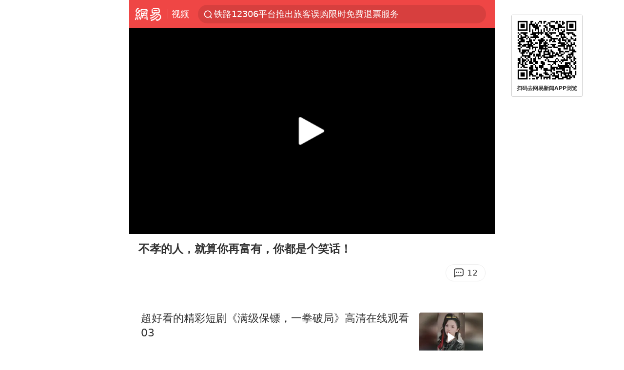

--- FILE ---
content_type: text/html; charset=utf-8
request_url: https://m.163.com/v/video/VFIM7J0AT.html
body_size: 12072
content:
<!DOCTYPE html>
<html lang="zh" data-id="VFIM7J0AT" data-tid="">

<head prefix="og: http://ogp.me/ns# video: http://ogp.me/ns/video#">
  <link rel="dns-prefetch" href="//cms-bucket.ws.126.net" />
  <link rel="dns-prefetch" href="//static.ws.126.net" />
  <link rel="dns-prefetch" href="//vmonitor.ws.netease.com" />
  <link rel="dns-prefetch" href="//nex.163.com" />
  <link rel="dns-prefetch" href="//g.163.com" />
  <link rel="dns-prefetch" href="//ipservice.ws.126.net" />
  <link rel="dns-prefetch" href="//channel.m.163.com" />
  <link rel="dns-prefetch" href="//nimg.ws.126.net" />
  <link rel="dns-prefetch" href="//analytics.163.com" />
  <link rel="dns-prefetch" href="//flv2.bn.netease.com" />
  <link rel="dns-prefetch" href="//comment.api.163.com" />
  <link rel="canonical" href="https://www.163.com/v/video/VFIM7J0AT.html">
  <meta charset="UTF-8">
  <meta name="viewport" content="width=device-width, initial-scale=1.0,user-scalable=no">
  <meta http-equiv="X-UA-Compatible" content="ie=edge">
  <title>不孝的人，就算你再富有，你都是个笑话！_网易视频</title>
  <meta name="keywords" content="不孝的人，就算你再富有，你都是个笑话！">
  <meta name="description" content="不孝的人，就算你再富有，你都是个笑话！">
  <meta name="format-detection" content="telephone=no, email=no">
  <meta property="og:title" content="不孝的人，就算你再富有，你都是个笑话！" />
  <meta property="og:type" content="video" />
  <meta property="og:image" content="https://nimg.ws.126.net/?url=http%3A%2F%2Fbjnewsrec-cv.ws.126.net%2FVFIM7J0AT_123.jpg&thumbnail=750x2147483647&quality=75&type=jpg" />
  <meta property="bytedance:published_time" content="2021-09-11T11:02:07+08:00" />
  <meta property="bytedance:lrDate_time" content="2021-09-11T11:02:07+08:00" />
  <meta property="bytedance:updated_time" content="2021-09-11T11:02:07+08:00" />
  <meta name="googlebot" content="index,follow">
  <!-- 根据isTest做搜索引擎防收录 -->
    <meta name="robots" content="index,follow">
  <link rel="apple-touch-icon" sizes="57x57" href="//static.ws.126.net/163/frontend/images/logo-netease-57.png" />
  <link rel="apple-touch-icon" sizes="72x72" href="//static.ws.126.net/163/frontend/images/logo-netease-72.png" />
  <link rel="apple-touch-icon" sizes="114x114" href="//static.ws.126.net/163/frontend/images/logo-netease-114.png" />  <meta name="google-site-verification" content="PXunD38D6Oui1T44OkAPSLyQtFUloFi5plez040mUOc" />
    <script>window.__INITIAL_STATE__={"recommend":[{"isVideo":true,"position":1,"title":"超好看的精彩短剧《满级保镖，一拳破局》高清在线观看03","replyCount":28,"toApp":{"title":"打开APP","act":"video_recommend_app_btn","param":"VQIAA5O1I","mod":"videoSearchMore","position":1,"channel":""},"link":"/v/video/VQIAA5O1I.html","vid":"VQIAA5O1I","thumbnail":"218","imgsrc":"http://videoimg.ws.126.net/cover/20260114/mvh5Ir4pV_cover.jpg","source":"短剧影视达人2025"},{"isVideo":true,"position":2,"title":"俄版《大决战》不计成本还原卫国战争终极一战《解放：最后一击》","replyCount":2,"toApp":{"title":"打开APP","act":"video_recommend_app_btn","param":"VTII06DNM","mod":"videoSearchMore","position":2,"channel":""},"link":"/v/video/VTII06DNM.html","vid":"VTII06DNM","thumbnail":"218","imgsrc":"http://videoimg.ws.126.net/cover/20260117/84TxS73BK_cover.jpg","source":"浩然简史"},{"isVideo":true,"position":3,"title":"危机一触即发，美国等不及了，特朗普直接喊话：继续，援助在路上","replyCount":0,"toApp":{"title":"打开APP","act":"video_recommend_app_btn","param":"VCIFRI6O2","mod":"videoSearchMore","position":3,"channel":""},"link":"/v/video/VCIFRI6O2.html","vid":"VCIFRI6O2","thumbnail":"218","imgsrc":"http://videoimg.ws.126.net/cover/20260116/I0Lb1Ojhr_cover.jpg","source":"墨语家"},{"isVideo":true,"position":4,"title":"为救小儿子逼女儿抽骨髓，重男轻女爹妈什么事都敢做，金山维权！","replyCount":1,"toApp":{"title":"打开APP","act":"video_recommend_app_btn","param":"VKI8KPRNF","mod":"videoSearchMore","position":4,"channel":""},"link":"/v/video/VKI8KPRNF.html","vid":"VKI8KPRNF","thumbnail":"218","imgsrc":"http://videoimg.ws.126.net/cover/20260113/YGlD2fx0P_cover.jpg","source":"小李子体育"},{"isVideo":true,"position":5,"title":"婆婆嫌我穷逼离婚，我爽快签字，年薪200万亮出后她瘫了","replyCount":0,"toApp":null,"link":"/v/video/VLIA34T3J.html","vid":"VLIA34T3J","thumbnail":"218","imgsrc":"http://videoimg.ws.126.net/cover/20260114/IYjmGdtek_cover.jpg","source":"雪姐故事多"},{"isVideo":true,"position":6,"title":"富家女招穷小子入赘娃要跟自家姓，婚后婆婆反悔，儿媳做法很解","replyCount":11,"toApp":null,"link":"/v/video/VII7AS5P9.html","vid":"VII7AS5P9","thumbnail":"218","imgsrc":"http://videoimg.ws.126.net/cover/20260113/Pl4CFv18c_cover.jpg","source":"人谁无错"},{"isVideo":true,"position":7,"title":"盼子三十年，却遭假儿子儿媳骗光养老钱打击致命，法务霸气讨回！","replyCount":0,"toApp":null,"link":"/v/video/VPI7685NF.html","vid":"VPI7685NF","thumbnail":"218","imgsrc":"http://videoimg.ws.126.net/cover/20260113/HnmoCUvRD_cover.jpg","source":"文文工作室"},{"isVideo":true,"position":8,"title":"全球科研能力中升美降；千架歼20锁死第一岛链「0117」","replyCount":0,"toApp":null,"link":"/v/video/VPIIP0FQH.html","vid":"VPIIP0FQH","thumbnail":"218","imgsrc":"http://videoimg.ws.126.net/cover/20260117/W5mc6Cwo3_cover.jpg","source":"蛙哇WW"},{"isVideo":true,"position":9,"title":"巴铁与沙特联手阻止美军动手？中东关键时刻，6架大运从东方飞来","replyCount":0,"toApp":null,"link":"/v/video/VYIGL8DHN.html","vid":"VYIGL8DHN","thumbnail":"218","imgsrc":"http://videoimg.ws.126.net/cover/20260117/kadF0G9BT_cover.jpg","source":"开着车去流浪"},{"isVideo":true,"position":10,"title":"人生只有一次机会，不是每个人都如男主角那样幡然醒悟","replyCount":213,"toApp":null,"link":"/v/video/VKICEEVSR.html","vid":"VKICEEVSR","thumbnail":"218","imgsrc":"http://videoimg.ws.126.net/cover/20260115/026GWiTCM_cover.jpg","source":"军迷科普"},{"isVideo":true,"position":11,"title":"全世界都在静静等待，战争可能很快到来：美军或“斩首”哈梅内伊","replyCount":0,"toApp":null,"link":"/v/video/VCIFTJ8DL.html","vid":"VCIFTJ8DL","thumbnail":"218","imgsrc":"http://videoimg.ws.126.net/cover/20260116/iT9LI0HYy_cover.jpg","source":"趣味萌宠的日常"},{"isVideo":true,"position":12,"title":"马查多在白宫献上和平奖，把特朗普哄得合不拢嘴，但一切为时已晚","replyCount":0,"toApp":null,"link":"/v/video/VHIFANQFI.html","vid":"VHIFANQFI","thumbnail":"218","imgsrc":"http://videoimg.ws.126.net/cover/20260116/VgePOtFzH_cover.jpg","source":"蒋福伟"},{"isVideo":true,"position":13,"title":"听不到中国核潜艇动静，美国专家很焦躁，产量激增更给美海军重击","replyCount":0,"toApp":null,"link":"/v/video/VUIE6CM6T.html","vid":"VUIE6CM6T","thumbnail":"218","imgsrc":"http://videoimg.ws.126.net/cover/20260116/30wp9OaT7_cover.jpg","source":"年后要减肥"},{"isVideo":true,"position":14,"title":"17岁少女披甲上战场，改变英法百年战争局势，成为法国救世主","replyCount":1,"toApp":null,"link":"/v/video/VTII06HJK.html","vid":"VTII06HJK","thumbnail":"218","imgsrc":"http://videoimg.ws.126.net/cover/20260117/IZ8qRwnkj_cover.jpg","source":"浩然简史"},{"isVideo":true,"position":15,"title":"丹麦只有一个解决格陵兰岛问题的方法，那就是问问中国出价","replyCount":439,"toApp":null,"link":"/v/video/VJIECOF2V.html","vid":"VJIECOF2V","thumbnail":"218","imgsrc":"http://videoimg.ws.126.net/cover/20260116/6QYMG3WHU_cover.jpg","source":"风吹天涯路"},{"isVideo":true,"position":16,"title":"讲真，是球网先动手的！！！","replyCount":1,"toApp":null,"link":"/v/video/VDJTH0HB3.html","vid":"VDJTH0HB3","thumbnail":"218","imgsrc":"http://vimg2.ws.126.net/image/snapshot/2018/6/G/N/VDJTH0GGN.jpg","source":"新媒体"},{"isVideo":true,"position":17,"title":"论背景音乐的重要性！！","replyCount":0,"toApp":null,"link":"/v/video/VDJVF17FN.html","vid":"VDJVF17FN","thumbnail":"218","imgsrc":"http://vimg2.ws.126.net/image/snapshot/2018/6/S/2/VDJTA5LS2.jpg","source":"新媒体"},{"isVideo":true,"position":18,"title":"旁边有个抢活的…怎么办？人都过去了？","replyCount":0,"toApp":null,"link":"/v/video/VDJTA4U49.html","vid":"VDJTA4U49","thumbnail":"218","imgsrc":"http://vimg2.ws.126.net/image/snapshot/2018/6/G/S/VDJTA4RGS.jpg","source":"新媒体"},{"isVideo":true,"position":19,"title":"多喝热水，热水治百病！","replyCount":61,"toApp":null,"link":"/v/video/VDJR8V3RD.html","vid":"VDJR8V3RD","thumbnail":"218","imgsrc":"http://vimg2.ws.126.net/image/snapshot/2018/6/6/I/VDJR8V16I.jpg","source":"新媒体"},{"isVideo":true,"position":20,"title":"这滑的挺远的哈，棒棒哒","replyCount":2,"toApp":null,"link":"/v/video/VDJP7N535.html","vid":"VDJP7N535","thumbnail":"218","imgsrc":"http://vimg2.ws.126.net/image/snapshot/2018/6/G/N/VDJP7N3GN.jpg","source":"新媒体"},{"isVideo":true,"position":21,"title":"战斗民族糗事汇，每个都是爆笑","replyCount":8,"toApp":null,"link":"/v/video/VDJP490DJ.html","vid":"VDJP490DJ","thumbnail":"218","imgsrc":"http://vimg2.ws.126.net/image/snapshot/2018/6/M/R/VDJQTD7MR.jpg","source":"新媒体"}],"docId":"VFIM7J0AT","replyId":"FIM7J0AT050835RB","hideAd":false,"purchaseType":1}</script>
  <script>
    (function() {
      var ua =navigator.userAgent;
      var isAndroid = (/android/i).test(ua);
      var isIOS = (/iphone|ipad|ipod/i).test(ua);
      var isWinPhone = (/Windows Phone/i).test(ua);
      var isHarmony = (/Harmony/i).test(ua);
      var isPc = !isAndroid && !isIOS && !isWinPhone && !isHarmony;
      var isWechat = (/MicroMessenger/i).test(ua)
      var isQQ = (/qq\//i).test(ua)
      var isWeibo = (/weibo/i).test(ua)
      // var isUc = (/UCBrowser/i).test(ua)
      if (!isPc && (isWechat || isQQ ||isWeibo) && (window.location.host === '3g.163.com' || window.location.host === 'm.163.com')) {
        var spss = getParaByName('spss')
        spss = spss || 'wap_refluxdl_2018'
        var docid = document.documentElement.dataset.id || (location.pathname.match(/video\/(\w+)\.html/) || ['', ''])[1];
        docid && location.replace('https://c.m.163.com/news/v/' + docid +'.html?from=wap_redirect&spss='+ spss +'&referFrom='+ getNewReferFrom());
      }
      function getNewReferFrom() {
        var newReferFrom = ''
        if (document.referrer && /referFrom/.test(window.location.search)) {
          var referFrom = getParaByName('referFrom')
          // TODO: 防止带referFrom参数地址有其他refer来源访问
          if (window._REFER_VAL === '163') {
            newReferFrom = referFrom
          } else {
            newReferFrom = window._REFER_VAL
          }
        }
        return newReferFrom;
      }
      function getParaByName(name) {
          var search = window.location.search;
          search = search.substr(1);
          if (typeof name === 'undefined') return search;
          var searchArr = search.split('&');
          for (var i = 0; i < searchArr.length; i++) {
          var searchStr = searchArr[i];
          searchArr[i] = searchStr.split('=');
          if (searchArr[i][0] === name) {
              return searchStr.replace(name + '=', '');
          }
          }
          return '';
      }
    })()
  </script>  <script>
    (function () {
      var domainMatches = [
        { test: /163\.com$/i, domain: "163" },
        { test: /baidu\.com$/i, domain: "baidu" },
        { test: /sm\.cn$/i, domain: "sm" },
        { test: /sogou\.com$/i, domain: "sogou" },
        { test: /so\.com$/i, domain: "360" },
        { test: /google/i, domain: "google" },
        { test: /bing/i, domain: "bing" },
        { test: /weibo/i, domain: "weibo" },
        { test: /toutiao/i, domain: "toutiao" },
      ];
      var referrer = document.referrer;
      var referDomain = "";
      var currentPageRefer = "";
      if (referrer) {
        var urlRegexp =
          /^([hH][tT]{2}[pP]:\/\/|[hH][tT]{2}[pP][sS]:\/\/)([^\/]+).*?/;
        var urlMatch = referrer.match(urlRegexp);
        referDomain = urlMatch && urlMatch[2] ? urlMatch[2] : referDomain;
      }
      if (referDomain) {
        currentPageRefer = referDomain;
        domainMatches.some(function (item) {
          if (item.test.test(referDomain)) {
            currentPageRefer = item.domain;
            return true;
          }
          return false;
        });
      }
      if (!currentPageRefer && referrer) {
        currentPageRefer = 'other'
      }
      window._REFER_VAL = currentPageRefer;
      var targetProtocol = "https:";
      if (window.location.protocol != targetProtocol) {
        var host = window.location.host;
        var pathname = window.location.pathname;
        var search = window.location.search;
        var hash = window.location.hash;
        if (host !== "3g.163.com" && host !== "m.163.com") {
          return;
        }
        if (search) {
          var searchParams = search.substr(1).split("&");
          if (searchParams.length > 0) {
            var newParams = [];
            var filterParams = ["referFrom", "isFromOtherWeb"];
            for (var i = 0, len = searchParams.length; i < len; i++) {
              var param = searchParams[i];
              if (filterParams.indexOf(param.split("=")[0]) === -1) {
                newParams.push(param);
              }
            }
            search = "?" + newParams.join("&");
          }
          search =
            search +
            (search.length === 1 ? "" : "&") +
            "referFrom=" +
            currentPageRefer;
        } else {
          search = "?referFrom=" + currentPageRefer;
        }
        if (referrer && currentPageRefer !== "163") {
          search = search + "&isFromOtherWeb=true";
        }
        var targetHref = targetProtocol + "//" + host + pathname + search + hash;
        window.location.replace(targetHref);
      } else {
        var localParam = function (search, hash) {
          var s = search || window.location.search;
          var h = hash || window.location.hash;
          var fn = function (str, reg) {
            var data = {};
            if (str) {
              str.replace(reg, function ($0, $1, $2, $3) {
                data[$1] = $3;
              });
              return data;
            }
            return null;
          };
          return {
            search: fn(s, new RegExp("([^?=&]+)(=([^&]*))?", "g")) || {},
            hash: fn(h, new RegExp("([^#=&]+)(=([^&]*))?", "g")) || {},
          };
        };
        var urlSearchReferFrom = localParam().search.referFrom;
        if (
          /referFrom/.test(window.location.search) &&
          currentPageRefer == "163"
        ) {
          window._REFER_VAL = urlSearchReferFrom || "";
        }
      }
    })();
  </script>  <script>
    !function(){"use strict";!function(a,r,o){a.corona_error_cache=function(r){a.corona_error_cache.data.push(r)},a.corona_error_cache.data=[];var t=a[r];a[r]=function(r,o,n,e,c){a.corona_error_cache({e:c,event:"error"}),t&&t.apply(a,arguments)};var n=a[o];a[o]=function(r){a.corona_error_cache({e:r.reason,event:"unhandledrejection"}),n&&n.apply(a,arguments)}}(window,"onerror","onunhandledrejection")}();
  </script>  <script>
   (function(){
     function isSupport() {
         var testKey = 'test',
             storage = window.localStorage;
         try {
             storage.setItem(testKey, 'testValue');
         } catch (error) {
             console.log("localStorage.setItem不可以执行");
             return false;
         }
         try {
             if (storage.getItem(testKey) != 'testValue') {
                 return false
             } else {
                 storage.removeItem(testKey);
                 return true;
             }
         } catch (error) {
             console.log("localStorage.getItem不可以执行");
             return false;
         }
     }
     if (!isSupport()) {
       window.localStorage = {
         setItem: function(key,value){console.log('不支持localStorage',key,value);},
         getItem: function(key){console.log('不支持localStorage',key);return '';},
       }
     }
   })()
  </script>  <script>
    (function flexible(window, document) {
      var docEl = document.documentElement
      var dpr = window.devicePixelRatio || 1
  
      // adjust body font size
      function setBodyFontSize() {
        if (document.body) {
          document.body.style.fontSize = (12 * dpr) + 'px'
        }
        else {
          document.addEventListener('DOMContentLoaded', setBodyFontSize)
        }
      }
      setBodyFontSize();
  
      // set 1rem = viewWidth / 10
      function setRemUnit() {
        var rem = Math.min(docEl.clientWidth, 450) / 10
        docEl.style.fontSize = rem + 'px'
      }
  
      setRemUnit()
  
      // reset rem unit on page resize
      window.addEventListener('resize', setRemUnit)
      window.addEventListener('pageshow', function (e) {
        if (e.persisted) {
          setRemUnit()
        }
      })
  
      // detect 0.5px supports
      if (dpr >= 2) {
        var fakeBody = document.createElement('body')
        var testElement = document.createElement('div')
        testElement.style.border = '.5px solid transparent'
        fakeBody.appendChild(testElement)
        docEl.appendChild(fakeBody)
        if (testElement.offsetHeight === 1) {
          docEl.classList.add('hairlines')
        }
        docEl.removeChild(fakeBody)
      }
    }(window, document))
  </script>  <script type="text/javascript">
    function setBodyPlatform () {
      try {
        if(/NewsArticle|TTWebView/i.test(navigator.userAgent)) {
          document.body.classList.add('toutiao');
        }
        else if(/baidu/i.test(navigator.userAgent)) {
          document.body.classList.add('baidu');
        }
        else if(/NewsApp/i.test(navigator.userAgent)) {
          document.body.classList.add('newsapp');
        }
        else if(/MicroMessenger.*miniProgram/i.test(navigator.userAgent)) {
          document.body.classList.add('miniprogram');
        }
        else if(!/iphone|ipad|ipod|Android|Windows Phone/i.test(navigator.userAgent)) {
          document.body.classList.add('pc');
        }
        if(/iphone|ipad|ipod/i.test(navigator.userAgent)) {
          document.body.classList.add('ios');
        }
      } catch (error) {
        console.warn(error);
      }
    }
    if (document.body) {
      setBodyPlatform()
    }
    else {
      document.addEventListener('DOMContentLoaded', setBodyPlatform)
    }
  </script>  <script>
  !function(e,n,t,s,c){var r=void 0!==t&&t.resolve,a=e[s];(a=e[s]=function(){this.modules={}}).callbacks=[],a.ready=r?function(){return a.instance?t.resolve(a.instance.vars()):new t(function(e){return a.callbacks.push(e)})}:function(e){return a.instance?e(a.instance.vars()):a.callbacks.push(e)};var i=n.createElement(c),u=n.getElementsByTagName(c)[0];i.async=!0,i.src="https://s6.music.126.net/puzzle/puzzle@000C0B" + "" + ".js",u.parentNode.insertBefore(i,u)}(window,document,window.Promise,"puzzle","script");
  </script>  <script>
    ;(function(){
    var el = document.createElement("script");
    el.src = "https://lf1-cdn-tos.bytegoofy.com/goofy/ttzz/push.js?791861feb92e3961a47d9cef96053b0e666dba9b870cab6c286b98cb684b76c44a4d40de0dd5fa9b5c2c10f69a3b501dc430e831103b45ce33654fb9f95b006c";
    el.id = "ttzz";
    var s = document.getElementsByTagName("script")[0];
    s.parentNode.insertBefore(el, s);
    })(window)
  </script>  <script>
    (function () {
      setTimeout(function () {
        var bp = document.createElement("script");
        var curProtocol = window.location.protocol.split(":")[0];
        if (curProtocol === "https" && window.location.href.indexOf("wc18") < 0) {
          bp.defer = true;
          bp.src = "https://zz.bdstatic.com/linksubmit/push.js";
          var s = document.getElementsByTagName("script")[0];
          s.parentNode.insertBefore(bp, s);
        }
      }, 2500);
    })();
  </script>  <script>try{var codeADConfig={article:{topBanner:[],content:[],aboveTieList:[],relateNewsList:[],hotNewsList:[]},video:{pause:[{adid:"codeAD-220",style:"codeAD",htmlResource:'<script>window.reviveAsync = null;<\/script><ins style="display: block;" data-revive-zoneid="220" data-revive-id="bc0ee6b32b55ca7bfb61c2a9dd1cf0c5"></ins> <script async src="//static.outin.cn/js/gtr/gtr.min.js"><\/script>'}],aboveRecommendList:[],recommendList:[{adid:"codeAD-rs1mp492we",style:"codeAD",htmlResource:'<div class="_rs1mp492we"></div> <script type="text/javascript"> (window.slotbydup = window.slotbydup || []).push({ id: "u6543399", container: "_rs1mp492we", async: true }); <\/script> <!-- 多条广告如下脚本只需引入一次 --> <scrip type="text/javascript" src="//cpro.baidustatic.com/cpro/ui/cm.js" async="async" defer="defer" > <\/script>'}]},common:{topBanner:[]}}}catch(e){console.error(e)}</script>
  <script>try{var badiu_ssp_6431680={adid:"codeAD-0324k8h8dgur",position:1,htmlResource:'<script>window.reviveAsync = null;<\/script><ins style="display: block;" data-revive-zoneid="272" data-revive-id="bc0ee6b32b55ca7bfb61c2a9dd1cf0c5"></ins> <script async src="//static.outin.cn/js/gtr/gtr.min.js"><\/script>',style:"codeAD"},toutiao_ssp_6407376={adid:"codeAD-yc0njvenpp",position:1,htmlResource:'<script>window.reviveAsync = null;<\/script><ins style="display: block;" data-revive-zoneid="273" data-revive-id="bc0ee6b32b55ca7bfb61c2a9dd1cf0c5"></ins> <script async src="//static.outin.cn/js/gtr/gtr.min.js"><\/script>',style:"codeAD"},badiu_ssp_295={adid:"codeAD-295",position:1,htmlResource:'<script>window.reviveAsync = null;<\/script><ins style="display: block;"  data-revive-zoneid="295" data-revive-id="bc0ee6b32b55ca7bfb61c2a9dd1cf0c5"></ins><script src="//static.outin.cn/js/gtr/gtr.min.js" async><\/script>',style:"codeAD"},toutiao_ssp_294={adid:"codeAD-294",position:1,htmlResource:'<script> window.reviveAsync = null; <\/script><ins style="display: block;"  data-revive-zoneid="294" data-revive-id="bc0ee6b32b55ca7bfb61c2a9dd1cf0c5"></ins><script src="//static.outin.cn/js/gtr/gtr.min.js" async><\/script>',style:"codeAD"},wechat_codeAD_238={adid:"codeAD-238",position:1,htmlResource:'<script>window.reviveAsync = null;<\/script><ins style="display: block;" data-revive-zoneid="238" data-revive-id="bc0ee6b32b55ca7bfb61c2a9dd1cf0c5"></ins> <script async src="//static.outin.cn/js/gtr/gtr.min.js"><\/script>',style:"codeAD"},uc_codeAD_250={adid:"codeAD-250",position:1,htmlResource:'<script src="//mmjs.adutp.com/source/l/common/gfdv/production/f_v/static/ci.js"><\/script>',style:"codeAD"},other_codeAD_244={adid:"codeAD-244",position:1,htmlResource:'<script>window.reviveAsync = null;<\/script><ins style="display: block;" data-revive-zoneid="244" data-revive-id="bc0ee6b32b55ca7bfb61c2a9dd1cf0c5"></ins> <script async src="//static.outin.cn/js/gtr/gtr.min.js"><\/script>',style:"codeAD"},codeADCtConfig={TBS:{article:{aboveTieList:[{adid:"codeAD-tbs",position:1,htmlResource:'<script adkey="c73ce33e2b3724f1adcec9f8179f2646" src="https://tbsad.imtt.qq.com/tbs/jssdk/js/formal/TBSJSSDK.js?rand=0.4321843743"><\/script>',style:"codeAD"}]}},baidu:{video:{pause:[{adid:"codeAD-257",style:"codeAD",htmlResource:'<ins style="display:block;" data-revive-zoneid="257" data-revive-id="bc0ee6b32b55ca7bfb61c2a9dd1cf0c5"></ins> <script> window.reviveAsync = null; <\/script> <script src="//static.outin.cn/js/gtr/gtr.min.js" async><\/script>'}],recommendList:[{adid:"codeAD-304",position:4,htmlResource:'<ins style="display: block;" data-revive-zoneid="304" data-revive-id="bc0ee6b32b55ca7bfb61c2a9dd1cf0c5"></ins><script>window.reviveAsync = null;<\/script><script src="//static.outin.cn/js/gtr/gtr.min.js" async=""><\/script>',style:"codeAD"}],aboveRecommendList:[{adid:"codeAD-0716-266",style:"codeAD",htmlResource:'<ins style="display: block;" data-revive-zoneid="266" data-revive-id="bc0ee6b32b55ca7bfb61c2a9dd1cf0c5"></ins> <script> window.reviveAsync = null; <\/script> <script async src="//static.outin.cn/js/gtr/gtr.min.js"><\/script>'}]},article:{topBanner:[{adid:"codeAD-260",style:"codeAD",htmlResource:'<ins style="display:block;" data-revive-zoneid="260" data-revive-id="bc0ee6b32b55ca7bfb61c2a9dd1cf0c5"></ins> <script> window.reviveAsync = null; <\/script> <script src="//static.outin.cn/js/gtr/gtr.min.js" async><\/script>'}],content:[{adid:"codeAD-0716-263",style:"codeAD",htmlResource:'<!-- 网易-手机网平台-文中广告(百度渠道) --> <ins style="display: block;" data-revive-zoneid="263" data-revive-id="bc0ee6b32b55ca7bfb61c2a9dd1cf0c5"></ins> <script> window.reviveAsync = null; <\/script> <script async src="//static.outin.cn/js/gtr/gtr.min.js"><\/script>'}],hotNewsList:[{adid:"codeAD-222",position:4,htmlResource:'<script>window.reviveAsync = null;<\/script><ins style="display: block;" data-revive-zoneid="222" data-revive-id="bc0ee6b32b55ca7bfb61c2a9dd1cf0c5"></ins> <script async src="//static.outin.cn/js/gtr/gtr.min.js"><\/script>',style:"codeAD"},{adid:"codeAD-223",position:9,htmlResource:'<script>window.reviveAsync = null;<\/script><ins style="display: block;" data-revive-zoneid="223" data-revive-id="bc0ee6b32b55ca7bfb61c2a9dd1cf0c5"></ins> <script async src="//static.outin.cn/js/gtr/gtr.min.js"><\/script>',style:"codeAD"},{adid:"codeAD-224",position:13,htmlResource:'<script>window.reviveAsync = null;<\/script><ins style="display: block;" data-revive-zoneid="224" data-revive-id="bc0ee6b32b55ca7bfb61c2a9dd1cf0c5"></ins> <script async src="//static.outin.cn/js/gtr/gtr.min.js"><\/script>',style:"codeAD"},{adid:"codeAD-225",position:17,htmlResource:'<script>window.reviveAsync = null;<\/script><ins style="display: block;" data-revive-zoneid="225" data-revive-id="bc0ee6b32b55ca7bfb61c2a9dd1cf0c5"></ins> <script async src="//static.outin.cn/js/gtr/gtr.min.js"><\/script>',style:"codeAD"}],relateNewsList:[{adid:"codeAD-221",position:4,htmlResource:'<script>window.reviveAsync = null;<\/script><ins style="display: block;" data-revive-zoneid="221" data-revive-id="bc0ee6b32b55ca7bfb61c2a9dd1cf0c5"></ins> <script async src="//static.outin.cn/js/gtr/gtr.min.js"><\/script>',style:"codeAD"}],aboveTieList:[badiu_ssp_6431680]},cambrian_article:{},home:{float:[{adid:"codeAD-302",style:"codeAD",htmlResource:'<ins style="display: block;" data-revive-zoneid="302" data-revive-id="bc0ee6b32b55ca7bfb61c2a9dd1cf0c5"></ins><script>window.reviveAsync = null;<\/script><script src="//static.outin.cn/js/gtr/gtr.min.js" async=""><\/script>'}]}},toutiao:{article:{topBanner:[{adid:"codeAD-261",style:"codeAD",htmlResource:'<ins style="display:block;" data-revive-zoneid="261" data-revive-id="bc0ee6b32b55ca7bfb61c2a9dd1cf0c5"></ins> <script> window.reviveAsync = null; <\/script> <script src="//static.outin.cn/js/gtr/gtr.min.js" async><\/script>'}],content:[{adid:"codeAD-0716-264",style:"codeAD",htmlResource:'<!-- 网易-手机网平台-文中广告(头条渠道) --> <ins style="display: block;" data-revive-zoneid="264" data-revive-id="bc0ee6b32b55ca7bfb61c2a9dd1cf0c5"></ins> <script> window.reviveAsync = null; <\/script> <script async src="//static.outin.cn/js/gtr/gtr.min.js"><\/script>'}],contentBom:[],aboveTieList:[toutiao_ssp_6407376]},cambrian_article:{},video:{recommendList:[],aboveRecommendList:[{adid:"codeAD-0716-267",style:"codeAD",htmlResource:'<!-- 网易-手机网平台-视频页下方通栏广告(头条渠道) --> <ins style="display: block;" data-revive-zoneid="267" data-revive-id="bc0ee6b32b55ca7bfb61c2a9dd1cf0c5"></ins> <script> window.reviveAsync = null; <\/script> <script async src="//static.outin.cn/js/gtr/gtr.min.js"><\/script>'}]}},wechat:{article:{aboveTieList:[wechat_codeAD_238]},video:{recommendList:[]}},uc:{article:{aboveTieList:[uc_codeAD_250]},video:{recommendList:[]}},other:{article:{aboveTieList:[other_codeAD_244],topBanner:[{adid:"codeAD-299",style:"codeAD",htmlResource:'<!-- 网易-手机网平台-顶部通栏(自访)~ --><ins style="display: block;" data-revive-zoneid="299" data-revive-id="bc0ee6b32b55ca7bfb61c2a9dd1cf0c5"></ins><script>window.reviveAsync = null;<\/script><script src="//static.outin.cn/js/gtr/gtr.min.js" async=""><\/script>'}],content:[{adid:"codeAD-0716-262",style:"codeAD",htmlResource:'<!-- 网易-手机网平台-文中广告(其他渠道) --> <ins style="display: block;" data-revive-zoneid="262" data-revive-id="bc0ee6b32b55ca7bfb61c2a9dd1cf0c5"></ins> <script> window.reviveAsync = null; <\/script> <script async src="//static.outin.cn/js/gtr/gtr.min.js"><\/script>'}]},video:{recommendList:[],aboveRecommendList:[{adid:"codeAD-0716-265",style:"codeAD",htmlResource:'<!-- 网易-手机网平台-视频页下方通栏广告(其他渠道) --> <ins style="display: block;" data-revive-zoneid="265" data-revive-id="bc0ee6b32b55ca7bfb61c2a9dd1cf0c5"></ins> <script> window.reviveAsync = null; <\/script> <script async src="//static.outin.cn/js/gtr/gtr.min.js"><\/script>'}]}}}}catch(c){}</script>
  <script type="application/ld+json">
    {
      "@context": "http://schema.org",
      "@type": "VideoObject",
      "name": "不孝的人，就算你再富有，你都是个笑话！",
      "Description": "不孝的人，就算你再富有，你都是个笑话！",
      "thumbnailUrl": "https://nimg.ws.126.net/?url=http%3A%2F%2Fbjnewsrec-cv.ws.126.net%2FVFIM7J0AT_123.jpg&thumbnail=750x2147483647&quality=75&type=jpg",
      "duration": "PT1M40S",
      "uploadDate": "2021-09-11 11:02:07",
      "contentUrl":"http://flv0.bn.netease.com/[base64].m3u8"
    }
  </script>
  <script>
  (function() {
    function __load_ant(flag) {
      var s = document.createElement("script");
      s.src = flag ? "//wp.m.163.com/163/frontend/antnest/NTM-5AE0KFYY-2.js" : "//static.ws.126.net/163/frontend/antnest/NTM-5AE0KFYY-2.js";
      s.async = true;
      s.onload = s.onerror = function(){
        if(!window.ntm && !flag) {
          __load_ant(true)
        }
      };
      var p = document.getElementsByTagName("script")[0]; 
      p.parentNode.insertBefore(s, p);
    }
    __load_ant(false)
  })();
  </script>  <link rel="preload" href="https://static.ws.126.net/163/wap/f2e/hbs/static/video/js/main.c3d52a85.js" as="script">
  <link rel="preload" href="https://static.ws.126.net/163/wap/f2e/hbs/static/video/css/main.319f9996.css" as="style">
  <link rel="stylesheet" type="text/css" href="https://static.ws.126.net/163/wap/f2e/hbs/static/video/css/main.319f9996.css">
  <!-- BjopMonitoring --></head>
<body>
  <div style="display:none;"><img src="http://bjnewsrec-cv.ws.126.net/VFIM7J0AT_123.jpg"></div>
  <h1 style="display:none">不孝的人，就算你再富有，你都是个笑话！</h1>
  <header class="header">
  <nav class="topNav js-topNav">
    <a class="s-back" href="/">网易</a>
    <span class="s-line"></span>
    <a class="s-channel js-topNav-channel" href="/touch/video">视频</a>
    <div class="s-search js-topNav-search">
      <div class="hot-words js-hot-words">
          <a class="hot-word js-hot-word" href="https://m.163.com/search">
            <span class="s-text"></span>
          </a>
      </div>    </div>
    <a class="s-comment js-topNav-comment" href="/touch/comment.html?docid=FIM7J0AT050835RB"> 
      <span class="s-count js-topNav-commentCount">0</span>
    </a>
  </nav>
</header>
<section class="container-wrap">
  <div class="container js-video-container">
    <div class="player-box">
      <video
      class="main_video"
      id="wap3gvideo"
      x5-video-player-type="h5"
      webkit-playsinline
      x-playsinline
      playsinline
      preload="metadata"
      raw-controls
      controls360="no"
      poster="https://nimg.ws.126.net/?url&#x3D;http%3A%2F%2Fbjnewsrec-cv.ws.126.net%2FVFIM7J0AT_123.jpg&amp;thumbnail&#x3D;750x2147483647&amp;quality&#x3D;75&amp;type&#x3D;jpg"
      data-mp4="http://flv0.bn.netease.com/[base64].m3u8"
      data-m3u8="http://flv0.bn.netease.com/[base64].m3u8"
      >
      </video>
    </div>
    <div class="js-paused-ad video-pause-ad-container">
      <div class="js-close pause-ad-tag">X</div>
      <div class="js-box"></div>
    </div>
    <div class="button-play js-ad-play"></div>
    <div class="poster js-poster" style="background-image: url(https://nimg.ws.126.net/?url=http%3A%2F%2Fbjnewsrec-cv.ws.126.net%2FVFIM7J0AT_123.jpg&thumbnail=750x2147483647&quality=75&type=jpg);"><i></i></div>
    <div class="progress js-progress"><div class="progress-percent js-percent"></div></div>
  </div>
</section>
<div class="information">
  <div class="information-title">不孝的人，就算你再富有，你都是个笑话！</div>
  <div class="information-detail">
    <div class="information-detail-left">
      <div class="information-detail-alias">
        <div class="s-source"></div>
        <div class="s-ipLocation"></div>
      </div>
    </div>    
    <a class="information-detail-right js-video-comment js-article-comment" href="/touch/comment.html?docid=FIM7J0AT050835RB">
      <i class="s-talk"></i><span class="js-comment-count">0</span>
    </a>
  </div>
</div>
<div class="open-btn js-open-app" data-act="video_button" data-param="VFIM7J0AT" data-mod="videoWakeupButton">打开网易新闻 体验效果更佳</div>
<div class="recommend-top-ad js-above-recommend-list"></div>
  <ul class="recommend js-recommend-wrap">
      <li 
        class="recommend-item js-recommend-item"
        data-act="video_recommend"
        data-itemid="VQIAA5O1I"
        data-position="1"
      >
        <a class="card-recommend-oneImg" href="/v/video/VQIAA5O1I.html">
          <article>
            <section class="s-left">
              <h4>超好看的精彩短剧《满级保镖，一拳破局》高清在线观看03</h4>
              <div class="s-info">
                  <span class="s-source">短剧影视达人2025</span>
                  <span class="s-replyCount">28跟贴</span>
                <span class="s-holder"></span>
                  <span
                    class="s-openApp js-open-app"
                    data-act="video_recommend_app_btn"
                    data-param="VQIAA5O1I"
                    data-channel=""
                    data-mod="videoSearchMore"
                    data-position="1"
                    data-category=""
                  >打开APP</span>
              </div>
            </section>
              <section class="s-right">
                <img
                  class="image-lazy image-error"
                  src="https://static.ws.126.net/163/frontend/images/2022/empty.png"
                  data-src="http://videoimg.ws.126.net/cover/20260114/mvh5Ir4pV_cover.jpg"
                  data-thumbnail="218"
                  alt="超好看的精彩短剧《满级保镖，一拳破局》高清在线观看03"
                />
                  <i class="icon-play"></i>
              </section>
          </article>
        </a></li>      <li 
        class="recommend-item js-recommend-item"
        data-act="video_recommend"
        data-itemid="VTII06DNM"
        data-position="2"
      >
        <a class="card-recommend-oneImg" href="/v/video/VTII06DNM.html">
          <article>
            <section class="s-left">
              <h4>俄版《大决战》不计成本还原卫国战争终极一战《解放：最后一击》</h4>
              <div class="s-info">
                  <span class="s-source">浩然简史</span>
                  <span class="s-replyCount">2跟贴</span>
                <span class="s-holder"></span>
                  <span
                    class="s-openApp js-open-app"
                    data-act="video_recommend_app_btn"
                    data-param="VTII06DNM"
                    data-channel=""
                    data-mod="videoSearchMore"
                    data-position="2"
                    data-category=""
                  >打开APP</span>
              </div>
            </section>
              <section class="s-right">
                <img
                  class="image-lazy image-error"
                  src="https://static.ws.126.net/163/frontend/images/2022/empty.png"
                  data-src="http://videoimg.ws.126.net/cover/20260117/84TxS73BK_cover.jpg"
                  data-thumbnail="218"
                  alt="俄版《大决战》不计成本还原卫国战争终极一战《解放：最后一击》"
                />
                  <i class="icon-play"></i>
              </section>
          </article>
        </a></li>      <li 
        class="recommend-item js-recommend-item"
        data-act="video_recommend"
        data-itemid="VCIFRI6O2"
        data-position="3"
      >
        <a class="card-recommend-oneImg" href="/v/video/VCIFRI6O2.html">
          <article>
            <section class="s-left">
              <h4>危机一触即发，美国等不及了，特朗普直接喊话：继续，援助在路上</h4>
              <div class="s-info">
                  <span class="s-source">墨语家</span>
                <span class="s-holder"></span>
                  <span
                    class="s-openApp js-open-app"
                    data-act="video_recommend_app_btn"
                    data-param="VCIFRI6O2"
                    data-channel=""
                    data-mod="videoSearchMore"
                    data-position="3"
                    data-category=""
                  >打开APP</span>
              </div>
            </section>
              <section class="s-right">
                <img
                  class="image-lazy image-error"
                  src="https://static.ws.126.net/163/frontend/images/2022/empty.png"
                  data-src="http://videoimg.ws.126.net/cover/20260116/I0Lb1Ojhr_cover.jpg"
                  data-thumbnail="218"
                  alt="危机一触即发，美国等不及了，特朗普直接喊话：继续，援助在路上"
                />
                  <i class="icon-play"></i>
              </section>
          </article>
        </a></li>      <li 
        class="recommend-item js-recommend-item"
        data-act="video_recommend"
        data-itemid="VKI8KPRNF"
        data-position="4"
      >
        <a class="card-recommend-oneImg" href="/v/video/VKI8KPRNF.html">
          <article>
            <section class="s-left">
              <h4>为救小儿子逼女儿抽骨髓，重男轻女爹妈什么事都敢做，金山维权！</h4>
              <div class="s-info">
                  <span class="s-source">小李子体育</span>
                  <span class="s-replyCount">1跟贴</span>
                <span class="s-holder"></span>
                  <span
                    class="s-openApp js-open-app"
                    data-act="video_recommend_app_btn"
                    data-param="VKI8KPRNF"
                    data-channel=""
                    data-mod="videoSearchMore"
                    data-position="4"
                    data-category=""
                  >打开APP</span>
              </div>
            </section>
              <section class="s-right">
                <img
                  class="image-lazy image-error"
                  src="https://static.ws.126.net/163/frontend/images/2022/empty.png"
                  data-src="http://videoimg.ws.126.net/cover/20260113/YGlD2fx0P_cover.jpg"
                  data-thumbnail="218"
                  alt="为救小儿子逼女儿抽骨髓，重男轻女爹妈什么事都敢做，金山维权！"
                />
                  <i class="icon-play"></i>
              </section>
          </article>
        </a></li>      <li 
        class="recommend-item js-recommend-item"
        data-act="video_recommend"
        data-itemid="VLIA34T3J"
        data-position="5"
      >
        <a class="card-recommend-oneImg" href="/v/video/VLIA34T3J.html">
          <article>
            <section class="s-left">
              <h4>婆婆嫌我穷逼离婚，我爽快签字，年薪200万亮出后她瘫了</h4>
              <div class="s-info">
                  <span class="s-source">雪姐故事多</span>
                <span class="s-holder"></span>
              </div>
            </section>
              <section class="s-right">
                <img
                  class="image-lazy image-error"
                  src="https://static.ws.126.net/163/frontend/images/2022/empty.png"
                  data-src="http://videoimg.ws.126.net/cover/20260114/IYjmGdtek_cover.jpg"
                  data-thumbnail="218"
                  alt="婆婆嫌我穷逼离婚，我爽快签字，年薪200万亮出后她瘫了"
                />
                  <i class="icon-play"></i>
              </section>
          </article>
        </a></li>      <li 
        class="recommend-item js-recommend-item"
        data-act="video_recommend"
        data-itemid="VII7AS5P9"
        data-position="6"
      >
        <a class="card-recommend-oneImg" href="/v/video/VII7AS5P9.html">
          <article>
            <section class="s-left">
              <h4>富家女招穷小子入赘娃要跟自家姓，婚后婆婆反悔，儿媳做法很解</h4>
              <div class="s-info">
                  <span class="s-source">人谁无错</span>
                  <span class="s-replyCount">11跟贴</span>
                <span class="s-holder"></span>
              </div>
            </section>
              <section class="s-right">
                <img
                  class="image-lazy image-error"
                  src="https://static.ws.126.net/163/frontend/images/2022/empty.png"
                  data-src="http://videoimg.ws.126.net/cover/20260113/Pl4CFv18c_cover.jpg"
                  data-thumbnail="218"
                  alt="富家女招穷小子入赘娃要跟自家姓，婚后婆婆反悔，儿媳做法很解"
                />
                  <i class="icon-play"></i>
              </section>
          </article>
        </a></li>      <li 
        class="recommend-item js-recommend-item"
        data-act="video_recommend"
        data-itemid="VPI7685NF"
        data-position="7"
      >
        <a class="card-recommend-oneImg" href="/v/video/VPI7685NF.html">
          <article>
            <section class="s-left">
              <h4>盼子三十年，却遭假儿子儿媳骗光养老钱打击致命，法务霸气讨回！</h4>
              <div class="s-info">
                  <span class="s-source">文文工作室</span>
                <span class="s-holder"></span>
              </div>
            </section>
              <section class="s-right">
                <img
                  class="image-lazy image-error"
                  src="https://static.ws.126.net/163/frontend/images/2022/empty.png"
                  data-src="http://videoimg.ws.126.net/cover/20260113/HnmoCUvRD_cover.jpg"
                  data-thumbnail="218"
                  alt="盼子三十年，却遭假儿子儿媳骗光养老钱打击致命，法务霸气讨回！"
                />
                  <i class="icon-play"></i>
              </section>
          </article>
        </a></li>      <li 
        class="recommend-item js-recommend-item"
        data-act="video_recommend"
        data-itemid="VPIIP0FQH"
        data-position="8"
      >
        <a class="card-recommend-oneImg" href="/v/video/VPIIP0FQH.html">
          <article>
            <section class="s-left">
              <h4>全球科研能力中升美降；千架歼20锁死第一岛链「0117」</h4>
              <div class="s-info">
                  <span class="s-source">蛙哇WW</span>
                <span class="s-holder"></span>
              </div>
            </section>
              <section class="s-right">
                <img
                  class="image-lazy image-error"
                  src="https://static.ws.126.net/163/frontend/images/2022/empty.png"
                  data-src="http://videoimg.ws.126.net/cover/20260117/W5mc6Cwo3_cover.jpg"
                  data-thumbnail="218"
                  alt="全球科研能力中升美降；千架歼20锁死第一岛链「0117」"
                />
                  <i class="icon-play"></i>
              </section>
          </article>
        </a></li>      <li 
        class="recommend-item js-recommend-item"
        data-act="video_recommend"
        data-itemid="VYIGL8DHN"
        data-position="9"
      >
        <a class="card-recommend-oneImg" href="/v/video/VYIGL8DHN.html">
          <article>
            <section class="s-left">
              <h4>巴铁与沙特联手阻止美军动手？中东关键时刻，6架大运从东方飞来</h4>
              <div class="s-info">
                  <span class="s-source">开着车去流浪</span>
                <span class="s-holder"></span>
              </div>
            </section>
              <section class="s-right">
                <img
                  class="image-lazy image-error"
                  src="https://static.ws.126.net/163/frontend/images/2022/empty.png"
                  data-src="http://videoimg.ws.126.net/cover/20260117/kadF0G9BT_cover.jpg"
                  data-thumbnail="218"
                  alt="巴铁与沙特联手阻止美军动手？中东关键时刻，6架大运从东方飞来"
                />
                  <i class="icon-play"></i>
              </section>
          </article>
        </a></li>      <li 
        class="recommend-item js-recommend-item"
        data-act="video_recommend"
        data-itemid="VKICEEVSR"
        data-position="10"
      >
        <a class="card-recommend-oneImg" href="/v/video/VKICEEVSR.html">
          <article>
            <section class="s-left">
              <h4>人生只有一次机会，不是每个人都如男主角那样幡然醒悟</h4>
              <div class="s-info">
                  <span class="s-source">军迷科普</span>
                  <span class="s-replyCount">213跟贴</span>
                <span class="s-holder"></span>
              </div>
            </section>
              <section class="s-right">
                <img
                  class="image-lazy image-error"
                  src="https://static.ws.126.net/163/frontend/images/2022/empty.png"
                  data-src="http://videoimg.ws.126.net/cover/20260115/026GWiTCM_cover.jpg"
                  data-thumbnail="218"
                  alt="人生只有一次机会，不是每个人都如男主角那样幡然醒悟"
                />
                  <i class="icon-play"></i>
              </section>
          </article>
        </a></li>      <li 
        class="recommend-item js-recommend-item"
        data-act="video_recommend"
        data-itemid="VCIFTJ8DL"
        data-position="11"
      >
        <a class="card-recommend-oneImg" href="/v/video/VCIFTJ8DL.html">
          <article>
            <section class="s-left">
              <h4>全世界都在静静等待，战争可能很快到来：美军或“斩首”哈梅内伊</h4>
              <div class="s-info">
                  <span class="s-source">趣味萌宠的日常</span>
                <span class="s-holder"></span>
              </div>
            </section>
              <section class="s-right">
                <img
                  class="image-lazy image-error"
                  src="https://static.ws.126.net/163/frontend/images/2022/empty.png"
                  data-src="http://videoimg.ws.126.net/cover/20260116/iT9LI0HYy_cover.jpg"
                  data-thumbnail="218"
                  alt="全世界都在静静等待，战争可能很快到来：美军或“斩首”哈梅内伊"
                />
                  <i class="icon-play"></i>
              </section>
          </article>
        </a></li>      <li 
        class="recommend-item js-recommend-item"
        data-act="video_recommend"
        data-itemid="VHIFANQFI"
        data-position="12"
      >
        <a class="card-recommend-oneImg" href="/v/video/VHIFANQFI.html">
          <article>
            <section class="s-left">
              <h4>马查多在白宫献上和平奖，把特朗普哄得合不拢嘴，但一切为时已晚</h4>
              <div class="s-info">
                  <span class="s-source">蒋福伟</span>
                <span class="s-holder"></span>
              </div>
            </section>
              <section class="s-right">
                <img
                  class="image-lazy image-error"
                  src="https://static.ws.126.net/163/frontend/images/2022/empty.png"
                  data-src="http://videoimg.ws.126.net/cover/20260116/VgePOtFzH_cover.jpg"
                  data-thumbnail="218"
                  alt="马查多在白宫献上和平奖，把特朗普哄得合不拢嘴，但一切为时已晚"
                />
                  <i class="icon-play"></i>
              </section>
          </article>
        </a></li>      <li 
        class="recommend-item js-recommend-item"
        data-act="video_recommend"
        data-itemid="VUIE6CM6T"
        data-position="13"
      >
        <a class="card-recommend-oneImg" href="/v/video/VUIE6CM6T.html">
          <article>
            <section class="s-left">
              <h4>听不到中国核潜艇动静，美国专家很焦躁，产量激增更给美海军重击</h4>
              <div class="s-info">
                  <span class="s-source">年后要减肥</span>
                <span class="s-holder"></span>
              </div>
            </section>
              <section class="s-right">
                <img
                  class="image-lazy image-error"
                  src="https://static.ws.126.net/163/frontend/images/2022/empty.png"
                  data-src="http://videoimg.ws.126.net/cover/20260116/30wp9OaT7_cover.jpg"
                  data-thumbnail="218"
                  alt="听不到中国核潜艇动静，美国专家很焦躁，产量激增更给美海军重击"
                />
                  <i class="icon-play"></i>
              </section>
          </article>
        </a></li>      <li 
        class="recommend-item js-recommend-item"
        data-act="video_recommend"
        data-itemid="VTII06HJK"
        data-position="14"
      >
        <a class="card-recommend-oneImg" href="/v/video/VTII06HJK.html">
          <article>
            <section class="s-left">
              <h4>17岁少女披甲上战场，改变英法百年战争局势，成为法国救世主</h4>
              <div class="s-info">
                  <span class="s-source">浩然简史</span>
                  <span class="s-replyCount">1跟贴</span>
                <span class="s-holder"></span>
              </div>
            </section>
              <section class="s-right">
                <img
                  class="image-lazy image-error"
                  src="https://static.ws.126.net/163/frontend/images/2022/empty.png"
                  data-src="http://videoimg.ws.126.net/cover/20260117/IZ8qRwnkj_cover.jpg"
                  data-thumbnail="218"
                  alt="17岁少女披甲上战场，改变英法百年战争局势，成为法国救世主"
                />
                  <i class="icon-play"></i>
              </section>
          </article>
        </a></li>      <li 
        class="recommend-item js-recommend-item"
        data-act="video_recommend"
        data-itemid="VJIECOF2V"
        data-position="15"
      >
        <a class="card-recommend-oneImg" href="/v/video/VJIECOF2V.html">
          <article>
            <section class="s-left">
              <h4>丹麦只有一个解决格陵兰岛问题的方法，那就是问问中国出价</h4>
              <div class="s-info">
                  <span class="s-source">风吹天涯路</span>
                  <span class="s-replyCount">439跟贴</span>
                <span class="s-holder"></span>
              </div>
            </section>
              <section class="s-right">
                <img
                  class="image-lazy image-error"
                  src="https://static.ws.126.net/163/frontend/images/2022/empty.png"
                  data-src="http://videoimg.ws.126.net/cover/20260116/6QYMG3WHU_cover.jpg"
                  data-thumbnail="218"
                  alt="丹麦只有一个解决格陵兰岛问题的方法，那就是问问中国出价"
                />
                  <i class="icon-play"></i>
              </section>
          </article>
        </a></li>      <li 
        class="recommend-item js-recommend-item"
        data-act="video_recommend"
        data-itemid="VDJTH0HB3"
        data-position="16"
      >
        <a class="card-recommend-oneImg" href="/v/video/VDJTH0HB3.html">
          <article>
            <section class="s-left">
              <h4>讲真，是球网先动手的！！！</h4>
              <div class="s-info">
                  <span class="s-source">新媒体</span>
                  <span class="s-replyCount">1跟贴</span>
                <span class="s-holder"></span>
              </div>
            </section>
              <section class="s-right">
                <img
                  class="image-lazy image-error"
                  src="https://static.ws.126.net/163/frontend/images/2022/empty.png"
                  data-src="http://vimg2.ws.126.net/image/snapshot/2018/6/G/N/VDJTH0GGN.jpg"
                  data-thumbnail="218"
                  alt="讲真，是球网先动手的！！！"
                />
                  <i class="icon-play"></i>
              </section>
          </article>
        </a></li>      <li 
        class="recommend-item js-recommend-item"
        data-act="video_recommend"
        data-itemid="VDJVF17FN"
        data-position="17"
      >
        <a class="card-recommend-oneImg" href="/v/video/VDJVF17FN.html">
          <article>
            <section class="s-left">
              <h4>论背景音乐的重要性！！</h4>
              <div class="s-info">
                  <span class="s-source">新媒体</span>
                <span class="s-holder"></span>
              </div>
            </section>
              <section class="s-right">
                <img
                  class="image-lazy image-error"
                  src="https://static.ws.126.net/163/frontend/images/2022/empty.png"
                  data-src="http://vimg2.ws.126.net/image/snapshot/2018/6/S/2/VDJTA5LS2.jpg"
                  data-thumbnail="218"
                  alt="论背景音乐的重要性！！"
                />
                  <i class="icon-play"></i>
              </section>
          </article>
        </a></li>      <li 
        class="recommend-item js-recommend-item"
        data-act="video_recommend"
        data-itemid="VDJTA4U49"
        data-position="18"
      >
        <a class="card-recommend-oneImg" href="/v/video/VDJTA4U49.html">
          <article>
            <section class="s-left">
              <h4>旁边有个抢活的…怎么办？人都过去了？</h4>
              <div class="s-info">
                  <span class="s-source">新媒体</span>
                <span class="s-holder"></span>
              </div>
            </section>
              <section class="s-right">
                <img
                  class="image-lazy image-error"
                  src="https://static.ws.126.net/163/frontend/images/2022/empty.png"
                  data-src="http://vimg2.ws.126.net/image/snapshot/2018/6/G/S/VDJTA4RGS.jpg"
                  data-thumbnail="218"
                  alt="旁边有个抢活的…怎么办？人都过去了？"
                />
                  <i class="icon-play"></i>
              </section>
          </article>
        </a></li>      <li 
        class="recommend-item js-recommend-item"
        data-act="video_recommend"
        data-itemid="VDJR8V3RD"
        data-position="19"
      >
        <a class="card-recommend-oneImg" href="/v/video/VDJR8V3RD.html">
          <article>
            <section class="s-left">
              <h4>多喝热水，热水治百病！</h4>
              <div class="s-info">
                  <span class="s-source">新媒体</span>
                  <span class="s-replyCount">61跟贴</span>
                <span class="s-holder"></span>
              </div>
            </section>
              <section class="s-right">
                <img
                  class="image-lazy image-error"
                  src="https://static.ws.126.net/163/frontend/images/2022/empty.png"
                  data-src="http://vimg2.ws.126.net/image/snapshot/2018/6/6/I/VDJR8V16I.jpg"
                  data-thumbnail="218"
                  alt="多喝热水，热水治百病！"
                />
                  <i class="icon-play"></i>
              </section>
          </article>
        </a></li>      <li 
        class="recommend-item js-recommend-item"
        data-act="video_recommend"
        data-itemid="VDJP7N535"
        data-position="20"
      >
        <a class="card-recommend-oneImg" href="/v/video/VDJP7N535.html">
          <article>
            <section class="s-left">
              <h4>这滑的挺远的哈，棒棒哒</h4>
              <div class="s-info">
                  <span class="s-source">新媒体</span>
                  <span class="s-replyCount">2跟贴</span>
                <span class="s-holder"></span>
              </div>
            </section>
              <section class="s-right">
                <img
                  class="image-lazy image-error"
                  src="https://static.ws.126.net/163/frontend/images/2022/empty.png"
                  data-src="http://vimg2.ws.126.net/image/snapshot/2018/6/G/N/VDJP7N3GN.jpg"
                  data-thumbnail="218"
                  alt="这滑的挺远的哈，棒棒哒"
                />
                  <i class="icon-play"></i>
              </section>
          </article>
        </a></li>      <li 
        class="recommend-item js-recommend-item"
        data-act="video_recommend"
        data-itemid="VDJP490DJ"
        data-position="21"
      >
        <a class="card-recommend-oneImg" href="/v/video/VDJP490DJ.html">
          <article>
            <section class="s-left">
              <h4>战斗民族糗事汇，每个都是爆笑</h4>
              <div class="s-info">
                  <span class="s-source">新媒体</span>
                  <span class="s-replyCount">8跟贴</span>
                <span class="s-holder"></span>
              </div>
            </section>
              <section class="s-right">
                <img
                  class="image-lazy image-error"
                  src="https://static.ws.126.net/163/frontend/images/2022/empty.png"
                  data-src="http://vimg2.ws.126.net/image/snapshot/2018/6/M/R/VDJQTD7MR.jpg"
                  data-thumbnail="218"
                  alt="战斗民族糗事汇，每个都是爆笑"
                />
                  <i class="icon-play"></i>
              </section>
          </article>
        </a></li>  </ul>
<div class="js-area-buoys"></div>

  <script src="https://static.ws.126.net/163/wap/f2e/hbs/static/video/js/main.c3d52a85.js" async crossorigin="anonymous"></script>
  <script>
    if (window.location.host.indexOf('.163.com') < 0) {
      document.body.innerHTML = ''
    }
  </script>
  <script async src="https://static.ws.126.net/163/frontend/js/2022/url-param-inherit.js"></script></body>


--- FILE ---
content_type: text/plain; charset=utf-8
request_url: https://nex.163.com/q?c=video&t=wap_stream&l=406&app=314EA67F&nt=4G&os=null&source=other&usergroup=0&cb=callback_1768717665178_rnd_18017509
body_size: 1924
content:
callback_1768717665178_rnd_18017509({"result":1,"ads":[{"category":"video","location":"406","position":4,"style":"codeAD","adid":"yt-332112-5971","title":"","content":"","requestTime":1768717668011,"relatedActionLinks":[{"type":"feedback","url":"https://nex.163.com/ssp/event2?data=3TgkezLiHXtw1HjDY%2FjV44yAHoIkD1y88xcjvtwP6FILrpQLdYR6cFJOpsZFjDjKx62Y3N47COrR9a2bK1NELRISKzM4hTskqO5qmKESsLWM5p%2BPKRFvo6y%2B5VAxFO%2F8rALal30WtHOexMc6a5xqBIQToK9JvSOEge5K6TIm%2Fh5PD57sOzPXcD0fUsy5tbfGGPLgQG270JRrGrRe%2FnKXfc%2FaSDrjrKsKBpGGUN58650asw8VQjdUvjhvsGZyuN9dvCl4T4tqmb1jgTQF%2FdNQ4RIp4w7qmPre49MptYkz%2FzDjWwRMzvQg3Y02FdAIb76CCMHrMp%2B3B4zIlTlfuHdAn7JimBLklruQAvpGpq%2F7UJnWSxgViWQgADE5Ozl7Fct7pNSFD2DV%2FSed1Tx82ege8WE4ZDyYzzpiy%2FzTzQNgWlzUC3LphaQVFe4YckEoRCI31dEyxPnWON1Tvx%2FkUIx2S0lV1dX33GRt7V61K9Blt%2BIaq2p20pUA3YDxc%2FuyliGZRWlBUb4Y8XPm2UBzC0R3ZooL3pTbZOHjYDVemyYH23ZLwgzKFKOpNWbULTdTfmifhW7xC1WHs0Ur4jQUQqHKv6T6BPM0enZ2Om9v1VO%2FW6lL7BVj7Hy68LRhu056Zl9C0KR2Mgq3smb7dO0CO4gln5aOkOK33vwqrqTtzIx6YA0tN43mUM1ohTRVJH9GF%2Fq0JYwf3ZiSc0mviGJid0LcNsxVdMSCWLAountBeJIIK7BaQiXwxWlu%2BDF3xoVmdIsLljTwtj0q1%2FH6pQAtXZu6c678MgW%2FWKjCwgy0kkEoD7seScvypKXBb8cgdVDtNnrTRIhgw8aFawZulvxwWsfoWPSdd9MjzCftXWd1Mb%2FxzR91vvwYD%2BW9M4TP8%2FZNMs%2FRfA0WcZwK9z98ffLzNjQmIZRDSwv6lWxxK0nVx7zLqti1gQHvvfUqMpN2YQmJ%2FpvYgR2LpXwivVeyo6Bb5tXZazw%2BdQ%2F4w3GcpI2vNKsm2phTVSKGhXKJ6c6XaLPsiwp3gK8a%2FDcyDtxwvg5K4aGq%2BmvE2MmcS24Ee75uMQhtn7nHtx4WklPKAoeZgc8S0GGPp%2Bep0YlshfdqNc5tmhGbxnhIHou9bCKg%2BWDR%2BzbpHQZSitbCt8K8cHuq5m%2BlL4ca&event=19&ect=reason"}],"ext_param":{},"monitor":[{"action":0,"url":"https://yp.ws.126.net/ytf/fs?mt=100&yte=[base64]&wsg=-&lks=-&ptc=1"},{"action":1,"url":"https://yp.ws.126.net/ytf/fc?mt=101&yte=[base64]&wsg=-&lks=-&ptc=1"},{"action":0,"url":"https://nex.163.com/ssp/show2?data=3TgkezLiHXtw1HjDY%2FjV44yAHoIkD1y88xcjvtwP6FILrpQLdYR6cFJOpsZFjDjKx62Y3N47COrR9a2bK1NELRISKzM4hTskqO5qmKESsLWM5p%2BPKRFvo6y%2B5VAxFO%2F8rALal30WtHOexMc6a5xqBIQToK9JvSOEge5K6TIm%2Fh5PD57sOzPXcD0fUsy5tbfGGPLgQG270JRrGrRe%2FnKXfc%2FaSDrjrKsKBpGGUN58650asw8VQjdUvjhvsGZyuN9dvCl4T4tqmb1jgTQF%2FdNQ4RIp4w7qmPre49MptYkz%2FzDjWwRMzvQg3Y02FdAIb76CCMHrMp%2B3B4zIlTlfuHdAn7JimBLklruQAvpGpq%2F7UJnWSxgViWQgADE5Ozl7Fct7pNSFD2DV%2FSed1Tx82ege8WE4ZDyYzzpiy%2FzTzQNgWlzUC3LphaQVFe4YckEoRCI31dEyxPnWON1Tvx%2FkUIx2S0lV1dX33GRt7V61K9Blt%2BIaq2p20pUA3YDxc%2FuyliGZRWlBUb4Y8XPm2UBzC0R3ZooL3pTbZOHjYDVemyYH23ZLwgzKFKOpNWbULTdTfmifhW7xC1WHs0Ur4jQUQqHKv6T6BPM0enZ2Om9v1VO%2FW6lL7BVj7Hy68LRhu056Zl9C0KR2Mgq3smb7dO0CO4gln5aOkOK33vwqrqTtzIx6YA0tN43mUM1ohTRVJH9GF%2Fq0JYwf3ZiSc0mviGJid0LcNsxVdMSCWLAountBeJIIK7BaQiXwxWlu%2BDF3xoVmdIsLljTwtj0q1%2FH6pQAtXZu6c678MgW%2FWKjCwgy0kkEoD7seScvypKXBb8cgdVDtNnrTRIhgw8aFawZulvxwWsfoWPSdd9MjzCftXWd1Mb%2FxzR91vvwYD%2BW9M4TP8%2FZNMs%2FRfA0WcZwK9z98ffLzNjQmIZRDSwv6lWxxK0nVx7zLqti1gQHvvfUqMpN2YQmJ%2FpvYgR2LpXwivVeyo6Bb5tXZazw%2BdQ%2F4w3GcpI2vNKsm2phTVSKGhXKJ6c6XaLPsiwp3gK8a%2FDcyDtxwvg5K4aGq%2BmvE2MmcS24Ee75uMQhtn7nHtx4WklPKAoeZgc8S0GGPp%2Bep0YlshfdqNc5tmhGbxnhIHou9bCKg%2BWDR%2BzbpHQZSitbCt8K8cHuq5m%2BlL4ca&v=1&event=0&ect="},{"action":1,"url":"https://nex.163.com/ssp/click2?data=3TgkezLiHXtw1HjDY%2FjV44yAHoIkD1y88xcjvtwP6FILrpQLdYR6cFJOpsZFjDjKx62Y3N47COrR9a2bK1NELRISKzM4hTskqO5qmKESsLWM5p%2BPKRFvo6y%2B5VAxFO%2F8rALal30WtHOexMc6a5xqBIQToK9JvSOEge5K6TIm%2Fh5PD57sOzPXcD0fUsy5tbfGGPLgQG270JRrGrRe%2FnKXfc%2FaSDrjrKsKBpGGUN58650asw8VQjdUvjhvsGZyuN9dvCl4T4tqmb1jgTQF%2FdNQ4RIp4w7qmPre49MptYkz%2FzDjWwRMzvQg3Y02FdAIb76CCMHrMp%2B3B4zIlTlfuHdAn7JimBLklruQAvpGpq%2F7UJnWSxgViWQgADE5Ozl7Fct7pNSFD2DV%2FSed1Tx82ege8WE4ZDyYzzpiy%2FzTzQNgWlzUC3LphaQVFe4YckEoRCI31dEyxPnWON1Tvx%2FkUIx2S0lV1dX33GRt7V61K9Blt%2BIaq2p20pUA3YDxc%2FuyliGZRWlBUb4Y8XPm2UBzC0R3ZooL3pTbZOHjYDVemyYH23ZLwgzKFKOpNWbULTdTfmifhW7xC1WHs0Ur4jQUQqHKv6T6BPM0enZ2Om9v1VO%2FW6lL7BVj7Hy68LRhu056Zl9C0KR2Mgq3smb7dO0CO4gln5aOkOK33vwqrqTtzIx6YA0tN43mUM1ohTRVJH9GF%2Fq0JYwf3ZiSc0mviGJid0LcNsxVdMSCWLAountBeJIIK7BaQiXwxWlu%2BDF3xoVmdIsLljTwtj0q1%2FH6pQAtXZu6c678MgW%2FWKjCwgy0kkEoD7seScvypKXBb8cgdVDtNnrTRIhgw8aFawZulvxwWsfoWPSdd9MjzCftXWd1Mb%2FxzR91vvwYD%2BW9M4TP8%2FZNMs%2FRfA0WcZwK9z98ffLzNjQmIZRDSwv6lWxxK0nVx7zLqti1gQHvvfUqMpN2YQmJ%2FpvYgR2LpXwivVeyo6Bb5tXZazw%2BdQ%2F4w3GcpI2vNKsm2phTVSKGhXKJ6c6XaLPsiwp3gK8a%2FDcyDtxwvg5K4aGq%2BmvE2MmcS24Ee75uMQhtn7nHtx4WklPKAoeZgc8S0GGPp%2Bep0YlshfdqNc5tmhGbxnhIHou9bCKg%2BWDR%2BzbpHQZSitbCt8K8cHuq5m%2BlL4ca&v=1&event=1&ect="},{"action":19,"url":"https://nex.163.com/ssp/event2?data=3TgkezLiHXtw1HjDY%2FjV44yAHoIkD1y88xcjvtwP6FILrpQLdYR6cFJOpsZFjDjKx62Y3N47COrR9a2bK1NELRISKzM4hTskqO5qmKESsLWM5p%2BPKRFvo6y%2B5VAxFO%2F8rALal30WtHOexMc6a5xqBIQToK9JvSOEge5K6TIm%2Fh5PD57sOzPXcD0fUsy5tbfGGPLgQG270JRrGrRe%2FnKXfc%2FaSDrjrKsKBpGGUN58650asw8VQjdUvjhvsGZyuN9dvCl4T4tqmb1jgTQF%2FdNQ4RIp4w7qmPre49MptYkz%2FzDjWwRMzvQg3Y02FdAIb76CCMHrMp%2B3B4zIlTlfuHdAn7JimBLklruQAvpGpq%2F7UJnWSxgViWQgADE5Ozl7Fct7pNSFD2DV%2FSed1Tx82ege8WE4ZDyYzzpiy%2FzTzQNgWlzUC3LphaQVFe4YckEoRCI31dEyxPnWON1Tvx%2FkUIx2S0lV1dX33GRt7V61K9Blt%2BIaq2p20pUA3YDxc%2FuyliGZRWlBUb4Y8XPm2UBzC0R3ZooL3pTbZOHjYDVemyYH23ZLwgzKFKOpNWbULTdTfmifhW7xC1WHs0Ur4jQUQqHKv6T6BPM0enZ2Om9v1VO%2FW6lL7BVj7Hy68LRhu056Zl9C0KR2Mgq3smb7dO0CO4gln5aOkOK33vwqrqTtzIx6YA0tN43mUM1ohTRVJH9GF%2Fq0JYwf3ZiSc0mviGJid0LcNsxVdMSCWLAountBeJIIK7BaQiXwxWlu%2BDF3xoVmdIsLljTwtj0q1%2FH6pQAtXZu6c678MgW%2FWKjCwgy0kkEoD7seScvypKXBb8cgdVDtNnrTRIhgw8aFawZulvxwWsfoWPSdd9MjzCftXWd1Mb%2FxzR91vvwYD%2BW9M4TP8%2FZNMs%2FRfA0WcZwK9z98ffLzNjQmIZRDSwv6lWxxK0nVx7zLqti1gQHvvfUqMpN2YQmJ%2FpvYgR2LpXwivVeyo6Bb5tXZazw%2BdQ%2F4w3GcpI2vNKsm2phTVSKGhXKJ6c6XaLPsiwp3gK8a%2FDcyDtxwvg5K4aGq%2BmvE2MmcS24Ee75uMQhtn7nHtx4WklPKAoeZgc8S0GGPp%2Bep0YlshfdqNc5tmhGbxnhIHou9bCKg%2BWDR%2BzbpHQZSitbCt8K8cHuq5m%2BlL4ca&event=19&ect=feedback&act="}],"resources":null,"visibility":[{"type":"0","rate_height":"1","duration":0}],"source":"广告","htmlResource":"<!-- service=7 -->\n<!-- type=codeAD -->\n<ins style=\"display: block;\" data-revive-zoneid=\"276\" data-revive-id=\"bc0ee6b32b55ca7bfb61c2a9dd1cf0c5\"></ins>\n<script>\n    window.reviveAsync = null;\n</script>\n<script async src=\"//static.outin.cn/js/gtr/gtr.min.js\"></script>\n<!--sspClickMonitor-->\n<!--统计代码勿删，部署在body内-->","hasHtmlResource":1}]})

--- FILE ---
content_type: text/plain; charset=utf-8
request_url: https://nex.163.com/q?c=video&t=wap_pause&l=1&app=314EA67F&nt=4G&os=null&location=201&source=other&usergroup=0&cb=callback_1768717665176_rnd_38027974
body_size: 1913
content:
callback_1768717665176_rnd_38027974({"result":1,"ads":[{"category":"video","location":"201","position":201,"style":"codeAD","adid":"yt-332095-4238","title":"","content":"","requestTime":1768717668002,"relatedActionLinks":[{"type":"feedback","url":"https://nex.163.com/ssp/event2?data=CzhFSOD1yvXTSULSexkfA0Ma9GAPLQQbtrm6zozI5%2Fo%2BoW5emszA8Ojn%2FID8VTMH0U6Ac9Btqw1eFRJFlFYqbuaC4%2FWq%2BfTySJmqguii0dqIBv8Pcw58w7wbzbHXNsljfOG45OHbBpXZ4oT5PPB%2BjUxOFMB69f39dgr4EausrbP8J2zHhyVT%2BKD3XrWpQsJ9cW2Ddg7d7p2QaOs1%2F93bvnLoKHur8z8N5IWNAMjrc1o%2BEY2kjc1FfqMbGjwIzS1uyKGowLAn3o7HLYqxJ6A7XNvuZRkJ2D8GsUCu9PJUYD6TC9S0M5OZENo%2B0TqYkYivUXzsHktHsNsK8BRUXgBXD1dZxwfcL0J%2BioXMyneKzyBHqevEQkN982XxmnXYQSKXwi4CLm0XgaT3h9mfYkAk%2FRAkPM97VWvRwuVYyWqVRJvQ6RSf7rwxKRByin0ieKe9CTGa3Js%2FDPYzQkp4kbHNAnYOVaTBrPNoOmdO2j58Fik8sjIm9FUWeq0XL57e6GFgOcZrMzkaoxLfBat7vTfpzYWlN6LOfbLUMXnssY3QgAJx0EvVcgUFueavyNkNYhA0d5EoNWJL9FR4Mwq8HnOWIUvmX6uaE7CiWmVZjBHGrVhtd91eW%2F4IzGxETjweCX36Jho1sO329Q46mgGoRILLBbAPYEc1S%2Fo6rFnm56Lv0fLpl2O3PgsoeZuC8Luriu0A1Z6ABfXe5EkrpvdqedhQqsCqjljPE7DPDcuBCx8%2BHJDJCVQIfndZs6Qm9a1OT6EYzy3Tg6ilybpYIht4kdRaHmyMuTTOylKRs2kEquFJriKwBIymPQg%2Fs3iYyxUaVF3qAV9uoSfMIe478vFhHgAdu4InZpATJiApJKU3%2BPMVUkNYd5F4HQLwdS6XekeZ2u%2FrEpOqyHXoBIo%2BkP9SKsrenwK1gsk6AC4%2BmCgvo9m2iq%2BMYd5yZzXHLoj%2F1svO%2BGPv0%2FhspPZ81DnDhrPFtaVVNhUUZKyRLgnHC9nMY3vTViH6wf7UqzUHIkUNK8X1quQuG8DYBB2RrZeju0%2BgSGVCaaA%2Fj7waMBEYP9%2Ff8tQxEMhE%2BV7DIXITx%2BPgva1BDKNDqwnhQ9jhQ%2Fxol%2Bfs9qKQCzhyNmnpynE9cI9PA1vgix8%3D&event=19&ect=reason"}],"ext_param":{},"monitor":[{"action":0,"url":"https://yp.ws.126.net/ytf/fs?mt=100&yte=[base64]&wsg=-&lks=-&ptc=1"},{"action":1,"url":"https://yp.ws.126.net/ytf/fc?mt=101&yte=[base64]&wsg=-&lks=-&ptc=1"},{"action":0,"url":"https://nex.163.com/ssp/show2?data=CzhFSOD1yvXTSULSexkfA0Ma9GAPLQQbtrm6zozI5%2Fo%2BoW5emszA8Ojn%2FID8VTMH0U6Ac9Btqw1eFRJFlFYqbuaC4%2FWq%2BfTySJmqguii0dqIBv8Pcw58w7wbzbHXNsljfOG45OHbBpXZ4oT5PPB%2BjUxOFMB69f39dgr4EausrbP8J2zHhyVT%2BKD3XrWpQsJ9cW2Ddg7d7p2QaOs1%2F93bvnLoKHur8z8N5IWNAMjrc1o%2BEY2kjc1FfqMbGjwIzS1uyKGowLAn3o7HLYqxJ6A7XNvuZRkJ2D8GsUCu9PJUYD6TC9S0M5OZENo%2B0TqYkYivUXzsHktHsNsK8BRUXgBXD1dZxwfcL0J%2BioXMyneKzyBHqevEQkN982XxmnXYQSKXwi4CLm0XgaT3h9mfYkAk%2FRAkPM97VWvRwuVYyWqVRJvQ6RSf7rwxKRByin0ieKe9CTGa3Js%2FDPYzQkp4kbHNAnYOVaTBrPNoOmdO2j58Fik8sjIm9FUWeq0XL57e6GFgOcZrMzkaoxLfBat7vTfpzYWlN6LOfbLUMXnssY3QgAJx0EvVcgUFueavyNkNYhA0d5EoNWJL9FR4Mwq8HnOWIUvmX6uaE7CiWmVZjBHGrVhtd91eW%2F4IzGxETjweCX36Jho1sO329Q46mgGoRILLBbAPYEc1S%2Fo6rFnm56Lv0fLpl2O3PgsoeZuC8Luriu0A1Z6ABfXe5EkrpvdqedhQqsCqjljPE7DPDcuBCx8%2BHJDJCVQIfndZs6Qm9a1OT6EYzy3Tg6ilybpYIht4kdRaHmyMuTTOylKRs2kEquFJriKwBIymPQg%2Fs3iYyxUaVF3qAV9uoSfMIe478vFhHgAdu4InZpATJiApJKU3%2BPMVUkNYd5F4HQLwdS6XekeZ2u%2FrEpOqyHXoBIo%2BkP9SKsrenwK1gsk6AC4%2BmCgvo9m2iq%2BMYd5yZzXHLoj%2F1svO%2BGPv0%2FhspPZ81DnDhrPFtaVVNhUUZKyRLgnHC9nMY3vTViH6wf7UqzUHIkUNK8X1quQuG8DYBB2RrZeju0%2BgSGVCaaA%2Fj7waMBEYP9%2Ff8tQxEMhE%2BV7DIXITx%2BPgva1BDKNDqwnhQ9jhQ%2Fxol%2Bfs9qKQCzhyNmnpynE9cI9PA1vgix8%3D&v=1&event=0&ect="},{"action":1,"url":"https://nex.163.com/ssp/click2?data=CzhFSOD1yvXTSULSexkfA0Ma9GAPLQQbtrm6zozI5%2Fo%2BoW5emszA8Ojn%2FID8VTMH0U6Ac9Btqw1eFRJFlFYqbuaC4%2FWq%2BfTySJmqguii0dqIBv8Pcw58w7wbzbHXNsljfOG45OHbBpXZ4oT5PPB%2BjUxOFMB69f39dgr4EausrbP8J2zHhyVT%2BKD3XrWpQsJ9cW2Ddg7d7p2QaOs1%2F93bvnLoKHur8z8N5IWNAMjrc1o%2BEY2kjc1FfqMbGjwIzS1uyKGowLAn3o7HLYqxJ6A7XNvuZRkJ2D8GsUCu9PJUYD6TC9S0M5OZENo%2B0TqYkYivUXzsHktHsNsK8BRUXgBXD1dZxwfcL0J%2BioXMyneKzyBHqevEQkN982XxmnXYQSKXwi4CLm0XgaT3h9mfYkAk%2FRAkPM97VWvRwuVYyWqVRJvQ6RSf7rwxKRByin0ieKe9CTGa3Js%2FDPYzQkp4kbHNAnYOVaTBrPNoOmdO2j58Fik8sjIm9FUWeq0XL57e6GFgOcZrMzkaoxLfBat7vTfpzYWlN6LOfbLUMXnssY3QgAJx0EvVcgUFueavyNkNYhA0d5EoNWJL9FR4Mwq8HnOWIUvmX6uaE7CiWmVZjBHGrVhtd91eW%2F4IzGxETjweCX36Jho1sO329Q46mgGoRILLBbAPYEc1S%2Fo6rFnm56Lv0fLpl2O3PgsoeZuC8Luriu0A1Z6ABfXe5EkrpvdqedhQqsCqjljPE7DPDcuBCx8%2BHJDJCVQIfndZs6Qm9a1OT6EYzy3Tg6ilybpYIht4kdRaHmyMuTTOylKRs2kEquFJriKwBIymPQg%2Fs3iYyxUaVF3qAV9uoSfMIe478vFhHgAdu4InZpATJiApJKU3%2BPMVUkNYd5F4HQLwdS6XekeZ2u%2FrEpOqyHXoBIo%2BkP9SKsrenwK1gsk6AC4%2BmCgvo9m2iq%2BMYd5yZzXHLoj%2F1svO%2BGPv0%2FhspPZ81DnDhrPFtaVVNhUUZKyRLgnHC9nMY3vTViH6wf7UqzUHIkUNK8X1quQuG8DYBB2RrZeju0%2BgSGVCaaA%2Fj7waMBEYP9%2Ff8tQxEMhE%2BV7DIXITx%2BPgva1BDKNDqwnhQ9jhQ%2Fxol%2Bfs9qKQCzhyNmnpynE9cI9PA1vgix8%3D&v=1&event=1&ect="},{"action":19,"url":"https://nex.163.com/ssp/event2?data=CzhFSOD1yvXTSULSexkfA0Ma9GAPLQQbtrm6zozI5%2Fo%2BoW5emszA8Ojn%2FID8VTMH0U6Ac9Btqw1eFRJFlFYqbuaC4%2FWq%2BfTySJmqguii0dqIBv8Pcw58w7wbzbHXNsljfOG45OHbBpXZ4oT5PPB%2BjUxOFMB69f39dgr4EausrbP8J2zHhyVT%2BKD3XrWpQsJ9cW2Ddg7d7p2QaOs1%2F93bvnLoKHur8z8N5IWNAMjrc1o%2BEY2kjc1FfqMbGjwIzS1uyKGowLAn3o7HLYqxJ6A7XNvuZRkJ2D8GsUCu9PJUYD6TC9S0M5OZENo%2B0TqYkYivUXzsHktHsNsK8BRUXgBXD1dZxwfcL0J%2BioXMyneKzyBHqevEQkN982XxmnXYQSKXwi4CLm0XgaT3h9mfYkAk%2FRAkPM97VWvRwuVYyWqVRJvQ6RSf7rwxKRByin0ieKe9CTGa3Js%2FDPYzQkp4kbHNAnYOVaTBrPNoOmdO2j58Fik8sjIm9FUWeq0XL57e6GFgOcZrMzkaoxLfBat7vTfpzYWlN6LOfbLUMXnssY3QgAJx0EvVcgUFueavyNkNYhA0d5EoNWJL9FR4Mwq8HnOWIUvmX6uaE7CiWmVZjBHGrVhtd91eW%2F4IzGxETjweCX36Jho1sO329Q46mgGoRILLBbAPYEc1S%2Fo6rFnm56Lv0fLpl2O3PgsoeZuC8Luriu0A1Z6ABfXe5EkrpvdqedhQqsCqjljPE7DPDcuBCx8%2BHJDJCVQIfndZs6Qm9a1OT6EYzy3Tg6ilybpYIht4kdRaHmyMuTTOylKRs2kEquFJriKwBIymPQg%2Fs3iYyxUaVF3qAV9uoSfMIe478vFhHgAdu4InZpATJiApJKU3%2BPMVUkNYd5F4HQLwdS6XekeZ2u%2FrEpOqyHXoBIo%2BkP9SKsrenwK1gsk6AC4%2BmCgvo9m2iq%2BMYd5yZzXHLoj%2F1svO%2BGPv0%2FhspPZ81DnDhrPFtaVVNhUUZKyRLgnHC9nMY3vTViH6wf7UqzUHIkUNK8X1quQuG8DYBB2RrZeju0%2BgSGVCaaA%2Fj7waMBEYP9%2Ff8tQxEMhE%2BV7DIXITx%2BPgva1BDKNDqwnhQ9jhQ%2Fxol%2Bfs9qKQCzhyNmnpynE9cI9PA1vgix8%3D&event=19&ect=feedback&act="}],"resources":null,"visibility":[{"type":"0","rate_height":"1","duration":0}],"source":"广告","htmlResource":"<!-- service=7 -->\n<!-- type=codeAD -->\n<ins style=\"display:block;\" data-revive-zoneid=\"252\" data-revive-id=\"bc0ee6b32b55ca7bfb61c2a9dd1cf0c5\"></ins>\n<script>\n    window.reviveAsync = null;\n</script>\n<script src=\"//static.outin.cn/js/gtr/gtr.min.js\" async></script>\n<!--sspClickMonitor-->\n<!--统计代码勿删，部署在body内-->","hasHtmlResource":1}]})